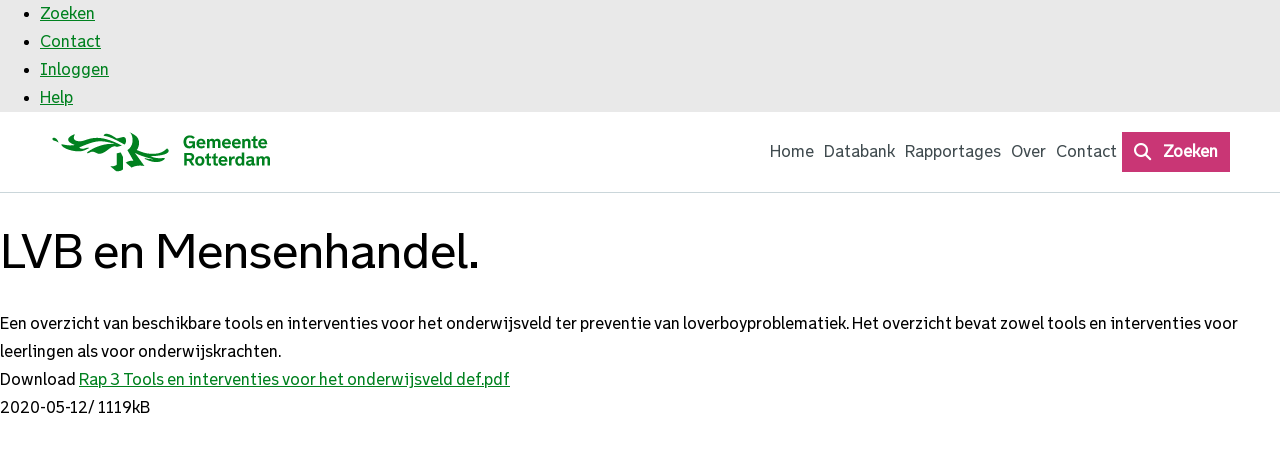

--- FILE ---
content_type: text/html; charset=utf-8
request_url: https://onderzoek010.nl/document/LVB-en-Mensenhandel/533
body_size: 7839
content:

<!doctype html>
<html id="ctl00_HtmlTag" lang="nl">
<head id="ctl00_Head1"><meta http-equiv="X-UA-Compatible" content="IE=edge" />
    <meta name="viewport" content="width=device-width, initial-scale=1.0, maximum-scale=5.0" /><link rel="shortcut icon" href="/style/custom/rotterdam/images/favicon.ico" type="image/x-icon" /><link rel="icon" href="/style/custom/rotterdam/images/favicon.ico" type="image/x-icon" /><title>
	Rapportages
 | LVB en Mensenhandel. | Onderzoek010
</title>
    
    <link type="text/css" href="/style/themes/smoothness/jquery-ui.min.css" rel="stylesheet" />

    <link rel="alternate" type="application/rss+xml" href="/feed.ashx" title="Recente updates" /><link href="https://fonts.googleapis.com/css?family=Roboto+Condensed:300" rel="stylesheet" type="text/css" /><link rel="stylesheet" href="https://cdn.abf.nl/abfsearch/release_7.0/autocomplete.min.css" />
  <script src="https://cdn.abf.nl/abfsearch/release_7.0/autocomplete.min.js"></script>
    

    <script src="https://cdnjs.cloudflare.com/ajax/libs/jquery/3.7.1/jquery.min.js" integrity="sha512-v2CJ7UaYy4JwqLDIrZUI/4hqeoQieOmAZNXBeQyjo21dadnwR+8ZaIJVT8EE2iyI61OV8e6M8PP2/4hpQINQ/g==" crossorigin="anonymous" referrerpolicy="no-referrer"></script>
    <script>window.jQuery || document.write('<script src="/script/jquery-3.7.1.min.js">\x3C/script>')</script>
    <script type="text/javascript" src="/script/ballroom.js"></script>

    
    <link rel="stylesheet" type="text/css" href="/style/base/base.css?9559492" />
    <link rel="stylesheet" type="text/css" href="/style/base/account.css?2403065" />

    
        <link rel="stylesheet" type="text/css" href="/style/default.css?6430222" />
        <script type="text/javascript" src="/script/default.js?2515785"></script>
    

    <link rel="stylesheet" type="text/css" href="/style/goodpractices.css?3337068" />

    <script type="text/javascript" src="/style/custom/rotterdam/custom.js?7552898"></script>
    
    
    <script type="text/javascript" src="/script/keepalive_ballroom.js"></script>

    

    <script type="text/javascript" src="/script/fontawesome.js"></script>

    <style>
        .btnRequestCancel_popup, .login-link_popup {
            display: none;
        }
    </style>
    <script type="text/javascript">

        var ui_login_dialog_lbl_title = "Inloggen",
            ui_login_dialog_btn_close = "Popup sluiten",
            ui_changepwd_dialog_lbl_title = "Wachtwoord wijzigen",

            br_userrole = "",
            br_orgid = "none",
            br_groupid = "";

        $(document).ready(function () {
            var path = document.location.pathname;
            $(".menu a").each(function () {
                var $this = $(this), $parent = $this.parent();
                if (path.indexOf($this.attr("href")) > -1) {
                    $parent.addClass("active");
                    $this.attr("aria-current", "page");

                    if ($parent.parent().hasClass("subMenu")) {
                        $parent.parent().parent().addClass("active");
                    }
                }

                if ($this.next("ul").length > 0) {
                    $parent.on("mouseenter", function () {
                        $(this).find("a").first().attr("aria-expanded", "true");
                    });

                    $parent.on("mouseleave", function () {
                        $(this).find("a").first().attr("aria-expanded", "false");
                    });
                }
            });

            $(".mnu_login a").click(function (e) {
                e.preventDefault();
                $("#container_login").dialog("open");
                $("#container_login input")[0].focus();
            });

            var logindlg = $("#container_login").dialog({
                width: 480,
                height: "auto",
                autoOpen: false,
                title: ui_login_dialog_lbl_title,
                closeText: ui_login_dialog_btn_close,
                position: {
                    my: "center",
                    at: "center",
                    of: window
                },
                modal: true,
                resizeable: false,
                draggable: false
            });
            logindlg.parent().appendTo($("form:first"));

            var pwddlg = $("#master_container_changepassword").dialog({
                width: 480,
                height: "auto",
                autoOpen: true,
                title: ui_changepwd_dialog_lbl_title,
                position: {
                    my: "center",
                    at: "center",
                    of: window
                },
                modal: true,
                resizeable: false,
                draggable: false
            });
            pwddlg.parent().appendTo($("form:first"));

            $("#help").click(function (e) {
                e.preventDefault();
                var handler = "/handlers/ballroom.ashx"
                helpfile = "~/document.aspx";
                helpfile = helpfile.replace("~/", "");
                $.getJSON(handler + "?function=gethelp&help=" + helpfile + "&rnd=" + Math.random(), function (returnData) {
                    $("#container_help").html(returnData);
                    $("#container_help").dialog("open");
                });
            });

            $("#container_help").dialog({
                width: 600,
                height: "auto",
                autoOpen: false,
                title: "Help",
                position: {
                    my: "center",
                    at: "center",
                    of: window
                },
                modal: true
            });

            if ($("#loginstatus").length > 0 || $(".requeststatus").length > 0) {
                $("#container_login").dialog("open");
            }

            if ($("#showlogin").val() == "true") {
                $(".mnu_login a").click();
            }

            $("#container_login").css("left", "0");
            $("#container_login").css("top", "0");

            $("#group_selectall").click(function (e) {
                e.preventDefault();
                $(".container_admin_group_items input").prop("checked", true);
            });

            $("#group_selectnone").click(function (e) {
                e.preventDefault();
                $(".container_admin_group_items input").prop("checked", false);
            });

            $(".btnLogin").click(function () {
                $("#loginwait").show();
            });

            $(".btnRequestPassword").click(function () {
                $("#btnRequestPasswordwait").show();
            });

            $("select#ballroom_languages").selectmenu({
                change: function (event, ui) {
                    var langid = ui.item.value
                    if (location.href.indexOf("?") != -1) {
                        location.href = location.href + "&lang=" + langid;
                    }
                    else {
                        location.href = location.href + "?lang=" + langid;
                    }
                }
            });

            $("#b_open-search, #b_close-search").click(function (e) {
                e.preventDefault();
                $(".b_search-container").fadeToggle();
            });

            if (true) {
                br_search_location = "search/";

                var options = {
                    searchCallback: null,
                    language: "nl-NL",
                    searchAppPath: br_search_location,
                    searchUrl: "",
                    currentApp: "ballroom"
                };

                var ac = new AbfSearch.AutoComplete("ssr-ac-container", options),
                    searchprompt = "Zoek op onderwerp en gebied";
                ac.setSearchPlaceholder(searchprompt);
            }

            $("#pull").on("click", showHideMenu);

            $('.menu > li:last-child a').keydown(function (e) {
                if ($("#pull").is(":visible")) {
                    if (e.shiftKey) {
                        return;
                    }
                    else if (e.code === "Tab") {
                        showHideMenu(e);
                    }
                }
            });


        });

        function showHideMenu(e) {
            e.stopPropagation();
            e.preventDefault();
            if ($("#pull").attr("aria-expanded") === "true") {
                hideMenu();
            } else {
                showMenu();
            }
        }

        function showMenu() {
            const link = $("#pull");
            link.attr("aria-expanded", "true");
            $("#container_menu .menu").addClass("b_menu-open");
            link.find(".sr-only").text('Verberg ');
            $(document).on("keydown", getEscapeEvent);
            setTimeout( function(){ $(document).one("click", hideMenu); }, 100);
        }

        function hideMenu() {
            const link = $("#pull");
            link.attr("aria-expanded", "false");
            $("#container_menu .menu").removeClass("b_menu-open");
            link.find(".sr-only").text('Toon ');

            $(document).off("keydown", getEscapeEvent);
        }

        function getEscapeEvent(e) {
            if (e.code === "Escape") {
                hideMenu();
            }
        }

        $.fn.extend({
            b_toggleText: function (a, b) {
                return this.text(this.text() == b ? a : b);
            }
        });

        jQuery.fn.center = function (parent) {
            if (parent) {
                parent = this.parent();
            } else {
                parent = window;
            }
            this.css({
                "position": "fixed",
                "top": ((($(parent).height() - this.outerHeight()) / 2) + $(parent).scrollTop() + "px"),
                "left": ((($(parent).width() - this.outerWidth()) / 2) + $(parent).scrollLeft() + "px")
            });
            return this;
        }
    </script>
    

    <link rel="stylesheet" type="text/css" href="/style/custom/rotterdam/custom.css?9586543" />
    
<script type="text/javascript">
/*<![CDATA[*/
(function() {
var sz = document.createElement('script'); sz.type = 'text/javascript'; sz.async = true;
sz.src = '//siteimproveanalytics.com/js/siteanalyze_6165054.js';
var s = document.getElementsByTagName('script')[0]; s.parentNode.insertBefore(sz, s);
})();
/*]]>*/
</script>



        
        <script type="text/javascript" class="scriptmatomo">
            var _paq = window._paq || [];
            _paq.push(['setCustomUrl', location.href.toLowerCase()]);
            _paq.push(['trackPageView']);
            _paq.push(['enableLinkTracking']);
            _paq.push(['setSecureCookie', true]);
            (function () {
                var u = "https://matomo.swing.eu/";
                var ABFURL = 'https://matomoabf.westeurope.cloudapp.azure.com//';

                if (u) {
                    _paq.push(['setTrackerUrl', u + 'matomo.php']);
                    _paq.push(['setSiteId', '131']);

                

                    if (ABFURL != null && ABFURL.length > 0) {
                     _paq.push(['addTracker', piwikUrl = ABFURL + 'matomo.php', '274']);
                    }
                } else if (ABFURL) {
                    u = ABFURL;
                    _paq.push(['setTrackerUrl', u + 'matomo.php']);
                    _paq.push(['setSiteId', '274']);
                }

                var d = document, g = d.createElement('script'), s = d.getElementsByTagName('script')[0];
                g.type = 'text/javascript'; g.async = true; g.defer = true; g.src = u + 'piwik.js'; s.parentNode.insertBefore(g, s);
            })();
        </script>

    <meta name="keywords" content="licht verstandelijke beperking,mensenhandel,prostitutie,skil,loverboys,preventie,onderwijs,interventies." /></head>
<body id="ballroom">
    <div id="container_help">
    </div>
    <div id="loading_container">
    </div>
    <div id="loading">
        Een ogenblik geduld a.u.b.
    </div>
    <div id="wrapper" class="wrapper_ballroom_document group_">
        <form name="aspnetForm" method="post" action="./533" id="aspnetForm">
<div>
<input type="hidden" name="__VIEWSTATE" id="__VIEWSTATE" value="Rz2ZUn5PE6q3YU4faDO8eQDsBuYRWOKF4u0G42bqah8pa/G5ng6NCd47Ay5N56x9NoNja6CezsiX7S+3X0+ouIp+SDUM2VBW0N343S7pD4Pf8DEopy43v9ygUBbpN9OGp2rRNgh4leWb45Wn/oyvd2EureJ4GLQjxWxBdPPd8qV6JhEUqGbiCLOZHaLQvkNZFqqfBCoCRQQB/cAJNqw2DH13Cb+OU2qNdg16L341TbVUs6/A1DgyFIIGt3wJx73WCFUvS1J2ZsRTqA72XsPpnQp5ur6qzLto4VwZJn/hUQsGYdQaDuAHS6z/Vr9qF+PxFQErEeeblOAC5QJM5xxk2esiqqAHznGKntjwQjN0/ySVzq6thPEUVERmukaz8H7nMZXozsEevpvUW7fgz+MG1TOD5hx3RUBR1iE3dZq0LJUetajCKygL7wu9wadLkJe4ESc0DDUjl/yUGVUXCmi6nTZHyGsdw+424nbECwk7wuzDiVOH8zWz/QKyDtrxfOcUJWl4tifQSes/FdetgnG4sCnNQK1jZw0i7HQiqM/e9m0ZZMQKSUVYjbHfBktvWYpnlLCewkcQx3RZGwbS2KS10/qr/9kBl01olCTsBQaHZdHFT88D784Lm7sNqi8+neyZuk+uKS7RoUKDZbizOLJ3qaejZt5GVNXe8Nf3t331GHmmtLW+ruIJfXhNFW/Sr5uA0ATergA5PftaVTuRaTdNDDM7f832IMrw+YdkWUThclk2x8k7HHhsiTIiz2zFUMibe5jPhqMMbfB74suJTAuBkjRjhxJra+pKKMY7wwVdhBaUMmLWDtUcVD8gC1NxEXqUbuxNyt1/RfWfBoQhjMFZZiy5v61TcpwNWaiHh0B5Z8wDkDXL2NwILM5zuG3ntg7lHr2+O+vofhyiftte7b6yxaA6/D+SK7qjGLkOZOPXpXZizVGBk+Gs3cmcI1xwYdPGPL3LXL2EDhr3rEYN1wfJRTuHisJv+yVtpQhidsfmQl+SN9odpMP0xOHcv/[base64]/+LiygTgIQiEKMX/Z21NpUgcwArUJx/1hsWdUc/Gqe8nOMH1Nupi7uMZQVdZdIj6HqjaAHIugaf79jD0MyXHvH4s9zNHTErWy2RoofMKtaPnsQKQU8/QXYKcUelr46J2NX5EyDqHpkrKih9ni4hfViayYGFuNKhdjHIojwsr/uHY7nkBnHNIiYT6FnCELC4rfZu1xZg+pfmitzCZEiCurfp0+6sPFN9v6YRUx5Z88FxbnzPL+We0o/YpAcLcx1/[base64]/U5Me69OJUyxN/UiXrOCM6MZeILIg8xBhtvG4VfhJBvZVktmqW8PnJU7w=" />
</div>

<div>

	<input type="hidden" name="__VIEWSTATEGENERATOR" id="__VIEWSTATEGENERATOR" value="860BD6B4" />
	<input type="hidden" name="__EVENTTARGET" id="__EVENTTARGET" value="" />
	<input type="hidden" name="__EVENTARGUMENT" id="__EVENTARGUMENT" value="" />
	<input type="hidden" name="__EVENTVALIDATION" id="__EVENTVALIDATION" value="SZYVrSwkXKN9/BSJBGG+XIZgCEPs2LjM+HcMbhR4EOpLBem0fUVLfRnoE72wT3lxwAdTn3KVEJ3EEDmNdrNcyExlAQKsGGFawb1BmBooojrT9CvftoQ4DytskzYghmz0hzWZwvxGHsPOyXlga76+tembOWe8sUo8+Be91mXH43T6aGxqFOyqcjKk/lENxxkdzlVNwg==" />
</div>
            <!-- hidden input for the recaptcha token -->
            <input id="recaptcha-token" type="text" name="tokenlabel" hidden="hidden" />

            <input aria-hidden="true" title="Dummy login search" tabindex="-1" type="search" name="test_login" id="dummy" class="dummy test_login" style="position: absolute; left: -999999px; top: -999999px;" />
            <input aria-hidden="true" title="Dummy login password" tabindex="-1" type="password" name="test_password" id="dummy2" class="dummy test_password" style="position: absolute; left: -999999px; top: -999999px;" autocomplete="off" />
            <input aria-hidden="true" title="Dummy login keywords" tabindex="-1" type="text" name="test_keywords" id="dummy3" class="dummy test_keywords" style="position: absolute; left: -999999px; top: -999999px;" />

            
            
                <div id="container_login">
                    <div id="login_leftside_main" class="login_leftside">
                        <div id="ctl00_pnl1" class="login-form login-section login_leftside_popup" onkeypress="javascript:return WebForm_FireDefaultButton(event, &#39;ctl00_btn_login&#39;)">
	
                            
                            <div class="container_loginfield">
                                <div class="login_title loginlabel">
                                    <label for="ctl00_txtLogin"><span id="ctl00_ui_login_dialog_lbl_username">Gebruikersnaam/E-mail</span></label>
                                </div>
                                <div class="login_field loginfield">
                                    <input name="ctl00$txtLogin" type="text" id="ctl00_txtLogin" class="b_inputfield login-field" autocomplete="username" />
                                </div>
                            </div>
                            <div class="container_loginfield">
                                <div class="login_title loginlabel">
                                    <label for="ctl00_txtPassword"><span id="ctl00_ui_login_dialog_lbl_password">Wachtwoord:</span></label>
                                </div>
                                <div class="login_field loginfield">
                                    <input name="ctl00$txtPassword" type="password" id="ctl00_txtPassword" class="b_inputfield login-field password" autocomplete="current-password" />
                                    <div class="cl_warning clh hidden" role="alert">Caps Lock is ingeschakeld</div>
                                </div>
                            </div>
                            

                            <div class="container_loginfield">
                                <input type="submit" name="ctl00$btn_login" value="Inloggen" id="ctl00_btn_login" class="b_btn btnLogin" />
                                
                                
                                <span id="loginwait" style="display: none">
                                    <img src="/style/images/wait.gif" alt="please wait" /></span>
                            </div>
                            
                        
</div><div id="ctl00_Panel1" class="login-section login_rightside_popup" onkeypress="javascript:return WebForm_FireDefaultButton(event, &#39;ctl00_btnRequestPassword&#39;)">
	
                            <div id="forgotpassword">
                                <span class="wachtwoord"><span id="ctl00_ui_login_dialog_lbl_forgotpwd">Wachtwoord vergeten?</span></span>
                                <div class="login_title loginlabel">
                                    <label for="ctl00_txtRequestPWD">
                                        <span class="small"><span id="ctl00_ui_login_dialog_lbl_forgotpwd2">Stuur een nieuw wachtwoord naar loginnaam:</span></span></label>
                                </div>
                                <div class="login_field loginfield">
                                    <input name="ctl00$txtRequestPWD" type="text" id="ctl00_txtRequestPWD" class="b_inputfield login-field" autocomplete="username" />
                                </div>
                                <div>
                                    
                                    <input type="submit" name="ctl00$btnRequestPassword" value="Wachtwoord opvragen" id="ctl00_btnRequestPassword" class="b_btn btnRequestPassword" />
                                    <span id="btnRequestPasswordwait" style="display: none">
                                        <img src="/style/images/wait.gif" alt="please wait" /></span>
                                </div>
                                
                            </div>
                        
</div>
                    </div>
                    <div id="login_rightside_main" class="login_rightside">
                        

                    </div>
                </div>
            
            
            

            <div id="container_menu_top" class="page_533 ballroom_document authenticated_False org_none userfields_none header--group_">
                <ul id="menu_top">
                    <!---->

                    

                    
                    <li id="ctl00_mnu_zoeken" class="mnu_zoeken">
                        <a id="ctl00_lnkzoeken" href="../../zoeken">Zoeken</a></li>
                    <li class="mnu_contact">
                        <a id="ctl00_lnkcontact" href="../../contact">Contact</a></li>
                    
                    <li id="ctl00_mnu_login" class="mnu_login"><a href="/login.aspx"><span id="ctl00_lnklogin">Inloggen</span></a></li>
                    
                    <li class="mnu_help" id="mnu_help"><a id="help" href="#help">Help</a></li>
                </ul>
            </div>
            <div id="container" class="page_533 ballroom_document authenticated_False org_none userfields_none header--group_">
                <div id="innercontainer" role="main">
                    <header>
                        <div class="b_header-wrapper">
                            <div id="header_top">
                                <div id="innerheader_top"></div>
                            </div>
                            <div id="header">
                                <div id="innerheader">
                                    <div id="apptitle">
                                        <a id="ctl00_lnkhome" class="lnkhome" href="../../home">Home</a>
                                    </div>
                                    <div class="logo-holder"><a href="/" title="Ga naar de homepagina"><img src="/style/custom/rotterdam/images/logo.svg?v1" alt="Ga naar de homepagina Onderzoek010 – Logo gemeente Rotterdam"></a></div>

                                </div>
                            </div>
                            <div class="b_menu-search-container">
                                <div class="b_menu-search-wrapper">
                                    <div id="container_menu">
                                        <a href='javascript:void(0)' id='pull' aria-expanded='false'>
                                            <span class="sr-only">Toon </span>
                                            <span class='menu-button'>menu</span>
                                        </a>
                                        <ul id="ctl00_menu" class="menu"><li id="p1" ><a href="/home"  >Home</a></li><li id="p2" ><a href="/jive"  >Databank</a></li><li id="p5" ><a href="/documents"  >Rapportages
</a></li><li id="p4" ><a href="/faq"  >Over
</a></li><li id="p12" ><a href="/contact.aspx"  >Contact</a></li><li id="p110" ><a href="/search"  >Zoeken</a></li></ul>
                                        <button role="button" class="b_search-btn" id="b_open-search">
                                            <i class="far fa-search"></i>
                                            <span class="sr-only">Start met zoeken</span>
                                        </button>
                                    </div>
                                    <div class="b_search-container">
                                        <div class="b_search-wrapper">
                                            <div id="ssr-ac-container" class="ssr-ac-container"></div>
                                            <button role="button" class="b_search-btn" id="b_close-search">
                                                <i class="far fa-times"></i>
                                                <span class="sr-only">Sluit de zoekbalk</span>
                                            </button>
                                        </div>
                                    </div>
                                </div>
                            </div>
                            
                        </div>
                    </header>
                    

                    <div id="qs-container">

                        <div id="ctl00_myBreadcrum_breadcrum" class="breadcrum_container"><ul><li class='first'><a href='/'>Home</a></li><li><a href='/documents/'>Rapportages
</a></li><li><a href='/documents/LVB-en-Mensenhandel/'  onclick='return false;'>LVB en Mensenhandel</a></li></ul></div>

                        
    <div id="content">
        <h1 id="ctl00_QsPH_h1">LVB en Mensenhandel.</h1>
        <div id="ctl00_QsPH_container_document">
            <div id="container_document">
                <div id="ctl00_QsPH_image" class="item__image"></div>
                <div id="ctl00_QsPH_description">Een overzicht van beschikbare tools en interventies voor het onderwijsveld ter preventie van loverboyproblematiek. Het overzicht bevat zowel tools en interventies voor leerlingen als voor onderwijskrachten.</div>

                <div class="container_meta">
                    <div id="lnkdownload">
                        Download
                        <a id="ctl00_QsPH_lnkDownload" href="../../handlers/ballroom.ashx?function=download&amp;id=535"> Rap 3 Tools en interventies voor het onderwijsveld def.pdf</a>
                    </div>
                    <span id="ctl00_QsPH_date" class="meta">2020-05-12</span>/
                    <span id="ctl00_QsPH_size" class="meta">1119kB</span>
                </div>
            </div>
        </div>
    </div>


                    </div>
                </div>
            </div>
            <div id="footer">
                <div id="innerfooter">
                    <div class="footer__wrapper"><ul class="footer__list"><li class="footer__list-item"><a href="/content/disclaimer" title="Bekijk de disclaimer van Onderzoek010">Disclaimer</a></li><li class="footer__list-item"><a href="/content/toegankelijkheid" title="Bekijk de toegankelijkheidsverklaring van Onderzoek010">Toegankelijkheidsverklaring</a></li><li class="footer__list-item"><a href="/content/privacy" target="_blank" title="Bekijk de privacyverklaring van Onderzoek010">Privacyverklaring</a></li></ul><div class="footer__logo--wrapper"><a href="/home" title="Ga naar de homepagina"><img class="footer__logo" src="/style/custom/rotterdam/images/logo-base-white.svg" alt="Ga naar de homepagina Onderzoek010 – Logo gemeente Rotterdam"></a></div></div>

                </div>
            </div>

        
<script type="text/javascript">
//<![CDATA[
var theForm = document.forms['aspnetForm'];
if (!theForm) {
    theForm = document.aspnetForm;
}
function __doPostBack(eventTarget, eventArgument) {
    if (!theForm.onsubmit || (theForm.onsubmit() != false)) {
        theForm.__EVENTTARGET.value = eventTarget;
        theForm.__EVENTARGUMENT.value = eventArgument;
        theForm.submit();
    }
}
//]]>
</script>


<script src="/WebResource.axd?d=pynGkmcFUV13He1Qd6_TZHYIyRoZJ_lBDfLUI0FV7KoxCMDusnK7Dm6eZuEUOC-MKZ4FZw2&amp;t=638901608248157332" type="text/javascript"></script>
</form>
    </div>
    
    <script type="text/javascript" src="/script/jquery-ui.min.js?623562"></script>
</body>
</html>


--- FILE ---
content_type: text/css
request_url: https://cdn.abf.nl/abfsearch/release_7.0/autocomplete.min.css
body_size: 612
content:
.ac-s-container{border:none;height:50px;position:relative;width:100%}.ac-s-container>.ac-s-input-container{height:100%;overflow:hidden;position:relative}.ac-s-container>.ac-s-input-container label{margin-left:42px;margin-top:16px;opacity:.7;pointer-events:none;position:absolute;-webkit-transition:all .5s ease;-moz-transition:all .5s ease;-o-transition:all .5s ease;transition:all .5s ease}.ac-s-container>.ac-s-input-container label.active{font-size:13px;font-weight:700;line-height:21px;margin-top:-3px;opacity:1}.ac-s-container>.ac-s-input-container>input{background-color:#e9e9e9;border:none;box-sizing:border-box;color:#666;height:100%;padding-left:42px;padding-right:50px;width:100%}.ac-s-container>.ac-s-input-container>input::placeholder{opacity:1}.ac-s-container>.ac-s-input-container>input:focus-visible{outline:none}.ac-s-container>.ac-s-input-container{outline:2px solid #888}.ac-s-container>.ac-s-input-container.focus{outline:2px solid #00008b}.ac-s-container>.ac-s-input-container>i{font-weight:600;left:15px;position:absolute;top:17px}.ac-s-container>.ac-s-input-container>button{cursor:pointer}.ac-s-container>.ac-s-input-container>input[type=search]::-ms-clear,.ac-s-container>.ac-s-input-container>input[type=search]::-ms-reveal{display:none;height:0;width:0}.ac-s-container>.ac-s-input-container>input[type=search]::-webkit-search-cancel-button,.ac-s-container>.ac-s-input-container>input[type=search]::-webkit-search-decoration,.ac-s-container>.ac-s-input-container>input[type=search]::-webkit-search-results-button,.ac-s-container>.ac-s-input-container>input[type=search]::-webkit-search-results-decoration{display:none}.ac-s-result ul{background-color:#fff;border-top-left-radius:0;border-top-right-radius:0;list-style-type:none;margin:0;padding:15px 10px;position:relative;z-index:2}.ac-s-input-container.focus+.ac-s-result ul{border-bottom:2px solid #00008b;border-left:2px solid #00008b;border-right:2px solid #00008b;margin-bottom:-2px;margin-left:-2px;margin-right:-2px}.ac-s-result ul li{background-color:#f0f0f0;box-sizing:initial;font-size:14px;height:30px;line-height:30px;margin:10px 0;padding:5px}.ac-s-result ul li a{color:initial;display:flex;height:100%;justify-content:space-between;text-decoration:none;width:100%}.ac-s-result ul li a:focus{outline:1px solid #000}.ac-s-result ul li i{margin-left:5px;margin-right:10px}.ac-s-result ul li i,.ac-s-result ul li span{pointer-events:none}.ac-s-result ul li span.result{font-weight:700}.ac-s-result ul li span.result .match{font-weight:400}.ac-s-result ul li.direct-link span.direct-link{color:#00e;margin-left:5px;margin-right:5px;max-width:50%;min-width:20%;text-align:right}.ac-s-container>.ac-s-input-container>button{border:none;height:100%;position:absolute;right:0;top:0}.ac-s-container>.ac-s-input-container>button>span{font-weight:600;padding:10px;text-transform:uppercase}.u-hidden{display:none}.br{border-radius:8px}.br-large{border-radius:25px}.no-br-btm{border-bottom-left-radius:0;border-bottom-right-radius:0}.bs{box-shadow:2px 2px 6px 4px rgba(0,0,0,.1)}.uc{text-transform:uppercase}.of-ell{overflow:hidden;text-overflow:ellipsis;white-space:nowrap}.btn-color{background-color:#00008b;color:#fff}

--- FILE ---
content_type: text/css
request_url: https://onderzoek010.nl/style/default.css?6430222
body_size: 1893
content:
@import url('https://fonts.googleapis.com/css?family=Open+Sans:400,700');

/*Ballroom login*/
#container_login_control, .ui-widget.ui-widget-content {
    top: 50%;
    left: 50%;
    width: 500px;
    padding: 50px 0;
    background: #FFF;
    box-shadow: 3px 3px 10px -6px #2c2c2c;
    font-family: "Open Sans", Arial, sans-serif;
    color: #2c2c2c;
    overflow: hidden;
    box-sizing: border-box;
}

.ui-widget.ui-widget-content {
    width: 500px !important;
}

.overflowVis {
    overflow: visible !important;
}

#container_login_home, .ui-widget.ui-widget-content #login_leftside {
    width: 1000px;
}

#container_login_control .login-section, .login_rightside_popup, .login_leftside_popup {
    float: left;
    position: relative;
    width: 50%;
    padding: 0 50px;
    -webkit-transition: all 1s ease;
    -moz-transition: all 1s ease;
    -o-transition: all 1s ease;
    transition: all 1s ease;
    box-sizing: border-box;
}

.login_rightside_popup, .login_leftside_popup {
    padding: 0 50px;
}

#ctl00_QsPH_ctrlLogin_Panel2, #ctl00_Panel1 {
    z-index: 1
}

.ui-widget.ui-widget-content .slideOut {
    opacity: 0;
    margin-left: -250px;
}

.ui-widget.ui-widget-content .slideIn {
    opacity: 1 !important;
    margin-left: -250px;
}

#container_login_home .slideOut {
    display: none;
}

#container_login_home .slideIn {
    display: block;
}


.ui-dialog .ui-dialog-titlebar {
    padding: 0 50px;
    border: none;
    background: none;
}

    .ui-dialog .ui-dialog-titlebar .ui-button {
        border: none;
        top: -20px;
        right: 20px;
        background: url(images/close.svg);
        background-repeat: no-repeat;
        background-position: center center;
        background-size: 100% auto;
    }

        .ui-dialog .ui-dialog-titlebar .ui-button span {
            display: none;
        }

.ui-dialog-title {
    float: none !important;
    -webkit-transition: all 1s ease;
    -moz-transition: all 1s ease;
    -o-transition: all 1s ease;
    transition: all 1s ease;
}

#container_login_control h2, #container_login_control .ui-dialog-title, .ui-dialog-title, #forgotpassword .wachtwoord span {
    margin-bottom: 11px !important;
    font-size: 34px;
    font-weight: bold;
    line-height: 27px;
}

#forgotpassword .wachtwoord {
    display: inline-block;
    margin-bottom: 23px;
}

#container_login_control .login-form, .login_leftside_popup {
    margin-top: 30px;
}

#container_login {
    padding: 0;
    overflow: hidden;
}

.container_loginfield, #forgotpassword .login_field {
    position: relative;
    width: 100%;
    padding: 0;
    margin-bottom: 20px;
}

    .container_loginfield:first-child {
        margin-bottom: 30px;
    }

    .container_loginfield:last-child {
        margin-bottom: 0;
    }

#container_login_control .login-field, .ui-widget.ui-widget-content .login_field input {
    position: relative;
    width: 100%;
    height: 28px;
    padding: 0 0 4px 0;
    border: none;
    border-bottom: 1px solid #2c2c2c;
    line-height: inherit;
    background: transparent;
    color: #2c2c2c;
    text-indent: 0;
    font-size: 15px;
    font-family: "Open Sans", Arial;
    box-shadow: none;
    z-index: 10;
}

.ui-widget input {
    font-family: "Open Sans", Arial, sans-serif;
}

#loginwait, #btnRequestPasswordwait {
    float: right;
    height: 25px;
    margin-top: 8px;
}

#container_login_control input:focus {
    outline-width: 0;
}

#container_login_control .loginlabel label, .loginlabel2, .container_loginfield label, #forgotpassword label .small span {
    position: absolute;
    top: 1px;
    left: 0;
    font-size: 16px;
    color: #a5a5a5;
    -webkit-transition: all 0.5s ease;
    -moz-transition: all 0.5s ease;
    -o-transition: all 0.5s ease;
    transition: all 0.5s ease;
}

#forgotpassword label .small {
    position: relative;
    display: block;
    width: 100%;
}

#container_login_control .placeholder_active label, #container_login_control .loginlabel2.placeholder_active, .ui-widget.ui-widget-content .placeholder_active label, #forgotpassword .placeholder_active .small span {
    top: -15px;
    font-size: 11px;
    color: #4892d0;
    font-weight: 600;
}

.show-password {
    position: absolute;
    top: -2px;
    right: 0;
    display: none;
    z-index: 11;
}

.show-password-link {
    text-decoration: none;
}

    .show-password-link svg {
        fill: #a5a5a5;
    }

.showPass svg {
    fill: #4892d0;
}

.error {
    font-size: 13px;
    color: #cf2d2d;
    -webkit-transition: all 0.5s;
    -moz-transition: all 0.5s;
    -o-transition: all 0.5s;
    transition: all 0.5s;
}

#container_login_control .login-link, .ui-widget.ui-widget-content .login-link_popup {
    display: inline-block;
    margin-top: 10px;
    font-size: 13px;
    color: #4892d0;
}

    #container_login_control .login-link:hover, .ui-widget.ui-widget-content .login-link_popup:hover {
        text-decoration: none;
    }

#container_login_control .loginfield, #container_login_control .login_field {
    display: inline-block;
    width: 100%;
}

.container_loginfield .btnLogin2, .container_loginfield .btnLogin, .btnRequestPassword, #forgotpassword .btnRequestPassword, #forgotpassword .btnRequestCancel_popup {
    float: right;
    padding: 10px 25px;
    border: none;
    background: #4892d0;
    font-family: "Open Sans", Arial, sans-serif;
    font-size: 16px;
    color: #FFF;
    cursor: pointer;
    -webkit-transition: all 0.5s;
    -moz-transition: all 0.5s;
    -o-transition: all 0.5s;
    transition: all 0.5s;
}

p#ctl00_QsPH_ctrlLogin_ui_changepwd_dialog_lbl_content {
    padding-bottom: 1.5em;
}

.ui-dialog .login-section {
    width: 100%;
}

.ui-dialog .login_leftside_popup, .ui-dialog #login_leftside_main .login_rightside_popup {
    width: 100%;
    margin-top: 3rem;
    opacity: 1;
}

.ui-dialog #forgotpassword .requeststatus {
    width: 100%;
    margin-top: 10px;
    font-size: 0.8rem;
}

    .ui-dialog #forgotpassword .requeststatus.ok, .ui-dialog #forgotpassword .requeststatus.error {
        display: inline-block;
    }

.btnLogin:after, .btnLogin:after {
    content: "";
    clear: both;
}

.btnLogin:hover, .btnLogin2:hover {
    background: #4985b7;
}

.btnAzure {
    width: 100%;
    margin-top: 20px;
}

.ui-dialog .btnAzure {
    width: auto;
    margin: 0 20px 0 0;
}

#container_login_control .container_loginfield .btnRequestCancel, #forgotpassword .btnRequestCancel_popup {
    float: left;
    background: #a5a5a5;
    text-decoration: none;
}

    #container_login_control .container_loginfield .btnRequestCancel:hover {
        background: #9a9a9a;
    }

.loginfield .btnRequestCancel {
    display: inline-block;
}

#back {
    padding-top: 11px;
    padding-bottom: 11px;
    margin-top: 90px;
    text-decoration: none;
}

#username-request {
    font-weight: 600;
}

/*Reset*/
.container_logout {
    display: none;
}

.container_passwordrules {
    top: -15px !important;
    background: #f1f1f1 !important;
    filter: initial !important;
}

    .container_passwordrules:before {
        border-color: #f1f1f1 transparent !important;
        border-color: transparent #f1f1f1 !important;
        filter: initial !important;
    }

.txtNewPWD1.rule_error, .match_error {
    border: none;
    border-bottom: 1px solid #cf2d2d;
    background: transparent;
}


--- FILE ---
content_type: text/css
request_url: https://onderzoek010.nl/style/goodpractices.css?3337068
body_size: 125
content:
#nav_module ul.categories ul {
    margin-left: 20px;
}

#nav_module {
    width: 300px;
}

#practice, #comments {
    margin-bottom: 20px;
}

.commentsmeta, #addcommenttitle {
    font-weight: bold;
    text-indent: 10px;
}

.commentsmeta, #addcommenttitle {
    line-height: 20px;
}

#ballroom .fieldvalue p, #ballroom .commentstext p {
    margin-left: 10px;
    margin-right: 10px;
    text-indent: 0;
    margin-top: 5px;
    line-height: 20px;
}

#new_practice, #practice textarea, #practicecomments {
    width: 590px;
    display: block;
    margin: 0;
}

#container_commentbutton {
    text-align: right;
    margin-bottom: 20px;
}

#container_addnew, .container_addnew {
    margin-top: 40px;
}

#new_practice textarea {
    width: 100%;
    height: 100px;
}

#txt_practicenaam {
    width: 100%;
}

#new_practice .container_field {
    margin-bottom: 20px;
}

.ck-editor__editable_inline {
    min-height: 250px;
}

--- FILE ---
content_type: text/css
request_url: https://onderzoek010.nl/style/custom/rotterdam/tiles.css
body_size: 1458
content:
/* homepage tileset */
/* zet titel van homepage tileset uit */
.homesection-content#theme h2.tileset--content.tileset--content--name {
    display: none;
}

.tileset--content.tileset--content--items {
    max-width: 1184px;
    width: 100%;
    margin: 0 auto;

    /* @media screen and (max-width: 767px) {
        display: flex;
        flex-direction: column;
        justify-content: center;
        align-items: center;
    } */

    /* @media screen and (min-width: 1024px) and (max-width: 1440px) {
        max-width: 880px;
    } */
}

.homesection.themes {
    .tileset--content.tileset--content--items {
        display: grid;
        grid-template-columns: repeat(1, 1fr);
        gap: 16px;

        /* @media screen and (min-width: 600px) and (max-width: 1023px) {
            grid-template-columns: repeat(2, 1fr);
        } */
        #tile_12 {
            grid-row: 1 / 3;
        }

        @media screen and (min-width: 1024px) {
            grid-template-columns: repeat(4, 284px);
            grid-template-rows: repeat(3, 120px);
            gap: 16px;
            
        } 
    }
}

@media (max-width: 1210px) {
    .tileset--content.tileset--content--items {
        grid-template-columns: repeat(3, 284px) !important;
        grid-template-rows: repeat(4, 120px) !important;
    }
}

@media (max-width: 910px) {
    .tileset--content.tileset--content--items {
        grid-template-columns: repeat(2, 44vw) !important;
        grid-template-rows: repeat(5, 120px) !important;
    }
}

@media (max-width: 610px) {
    .tileset--content.tileset--content--items {
        grid-template-columns: repeat(1, 95vw) !important;
        grid-template-rows: repeat(10, 120px) !important;
    }

    #tile_12 {
        grid-row: 1 / 1 !important;
    }
}

.block-2 .tile img {
 display: none;
}

.tile.tile-style--default,
.tile.tile-style--default-big {
    background-color: #00811F;
     display: flex;    
    padding: 12px 24px;
    flex-direction: column;
    justify-content: center;
    align-items: flex-start;
    border-bottom: 4px solid #CAD6DA;
    transition: all .2s ease-in-out;
}

.tile.tile-style--default:hover,
.tile.tile-style--default-big:hover {
    border-bottom: 4px solid #00811F;
    transition: all .2s ease-in-out;
}

.tile.tile-style--default img,
.tile.tile-style--default-big img {
    width: 50px;
    height: 50px;
}

.tile.tile-style--default span,
.tile.tile-style--default-big span {
    margin: unset;
    color: #FFFFFF;
    font-weight: 400;
}

.tile.tile-style--default a,
.tile.tile-style--default-big a {
    display: flex;
    gap: 16px;
    text-decoration: none;
    align-items: center;

    @media screen and (max-width: 480px) {
        justify-content: center;
    }
}

.tile.tile-style--default a .theme-title,
.tile.tile-style--default-big a .theme-title {
    max-width: 150px;
    display: flex;
    align-items: center;
     
    span {
        line-height: 20px;
        font-size: 18px;
        hyphens: none;
        font-family: "Bolder bold", sans-serif;
    }
}

#theme .tileset--content.tileset--content--items #tile_9,
#theme .tileset--content.tileset--content--items #tile_6,
#theme .tileset--content.tileset--content--items #tile_1 {
    @media screen and (min-width: 1441px) {
        margin-right: unset;
    }
}

#theme .tile {
    position: relative;
}

#theme .tile a::after {
    position: absolute;
    content: '';
    top: 0;
    left: 0;
    right: 0;
    bottom: 0;
    z-index: 50;
    color: transparent;
}

/* monitoring tiles op homepage */
#ctl00_QsPH_monitoring_tileset h2 {
    max-width: 1160px;
    margin: 0 auto;

    @media screen and (max-width: 1200px) {
        padding-left: 25px;
    }
}

#monitoring .tileset--content.tileset--content--items {
    display: flex;
    flex-wrap: wrap;
    max-width: 1200px;
    margin: 0 auto;
    row-gap: 20px;
    column-gap: 30px;
    padding-top: 24px;
    padding-bottom: 25px;

    @media screen and (min-width: 768px) and (max-width: 1024px) {
        justify-content: space-between;
    }
}

#monitoring .b_cat-intro {
    display: none;
}

#monitoring .tile {
    max-width: calc(50% - 55px);
    background-color: #FFFFFF;
    transition: all .2s ease-in-out;
    
    @media screen and (max-width: 480px) {
        max-width: calc(100% - 20px);
        min-width: unset;
    }
    
    @media screen and (max-width: 768px) {
        max-width: calc(100% - 20px);
        min-width: unset;
    }
    
    @media screen and (min-width: 768px) and (max-width: 1024px) {
        max-width: calc(50% - 60px);
        min-width: unset;
    }
    
    &:hover {
        background-color: #EFF4F6;
        transition: all .2s ease-in-out;
    }
    
    a {
        text-decoration: none;
        display: flex;
        flex-direction: column;
        gap: 10px;
        padding: 20px;
    }

    h4 {
        margin: unset;
        text-decoration: underline;
        align-items: flex-start;
        color: #00811F;
        font-family: "Bolder regular";
    }
    
    .monitoring-content {
        color: #404B4F;

        p {
            color: #404B4F;
            margin: unset;
            line-height: 28px;
        }
    }
    
    .monitoring-title {
        display: flex;
        align-items: center;
        gap: 10px;
    }
}



.tile-style--external-monitoring .monitoring-title::after{
    content: '\f08e';
    font-family: "Font Awesome 6 Pro";
    height: 15px;
    width: 15px;
    display: inline-block;
    font-style: normal;
    font-variant: normal;
    display: flex;
    justify-content: flex-start;
    align-items: center;
    text-rendering: auto;
    -webkit-font-smoothing: antialiased;
    font-size: 16px;
    color: #00811F;
}

--- FILE ---
content_type: image/svg+xml
request_url: https://onderzoek010.nl/style/custom/rotterdam/images/logo-base-white.svg
body_size: 14145
content:
<svg width="242" height="48" viewBox="0 0 242 48" fill="none" xmlns="http://www.w3.org/2000/svg">
<g id="logo-base-white">
<path id="Vector" fill-rule="evenodd" clip-rule="evenodd" d="M127.504 20.1C124.706 23.025 120.244 25.725 114.194 25.875C107.01 26.1 103.228 25.65 94.3803 21.825C96.1197 19.425 96.8003 17.025 96.876 14.325C97.0272 10.65 95.3635 7.5 92.036 5.475C88.4816 3.3 86.2885 2.25 86.2885 2.25C88.0278 3.225 89.1622 5.7 89.616 8.925C90.221 13.275 89.0866 18.6 84.0197 21.9L90.6747 33.525C85.6835 33 82.2803 35.625 82.2803 35.625L88.7085 41.025C88.7085 41.025 94.1535 37.575 102.775 39.3L92.3385 24.975C100.203 29.25 112.53 31.875 112.53 31.875C112.53 31.875 107.993 31.95 104.287 30.9C103.153 30.6 102.17 30.9 103.682 31.725C104.06 31.95 108.749 34.275 113.211 34.8C121.227 35.625 124.252 32.55 124.933 31.5C125.669 30.3532 124.724 30.4382 122.683 30.6219C121.788 30.7025 120.68 30.8021 119.412 30.825C115.253 30.825 111.093 29.55 109.278 28.575C116.236 28.5 129.017 27.225 129.47 23.1C129.546 22.05 128.79 20.625 127.504 20.1ZM25.8641 5.475C23.5197 10.5 26.696 12.3 31.9897 12.3C33.9705 12.3 35.9513 11.6394 38.2505 10.8725C45.3437 8.5068 55.4673 5.13043 77.9697 17.025C75.4741 17.7 72.2978 18.45 72.2978 18.45C69.8778 16.875 67.231 18.3 65.1135 19.725C64.6523 20.021 64.0598 20.4761 63.3665 21.0087C60.1939 23.4457 54.9106 27.5042 50.4422 25.35C49.3078 24.75 47.0391 23.55 45.2241 23.7C44.2079 23.753 43.4566 24.1061 42.4617 24.5736C42.0498 24.7672 41.5962 24.9804 41.0647 25.2C39.2497 26.025 39.1741 24.675 41.216 23.25C46.7366 19.5 58.8366 13.65 70.7853 15.45C54.7528 10.5 49.6103 11.325 32.9728 18.225C32.3678 18.525 31.6872 18.75 31.0066 18.975C31.7628 20.1 34.1828 21 37.586 20.025C37.6842 19.9925 37.7993 19.9521 37.9279 19.907L37.9288 19.9067C38.9888 19.5347 40.9691 18.8396 42.0478 19.575C42.0478 19.575 37.1322 22.725 32.8972 23.175C25.2591 24 15.2766 20.85 12.2516 17.55C11.1928 16.35 11.1928 15.3 12.4028 15.6L12.4483 15.6101C13.2699 15.7915 17.837 16.8 21.0241 16.8C23.2172 16.8 24.881 16.65 26.2422 16.35C11.8735 11.025 22.3853 5.7 25.7128 4.725C26.4691 4.5 26.091 5.25 25.8641 5.475ZM158.359 12.15H151.704V14.475H155.637V14.775C155.637 15.45 155.485 15.975 155.183 16.425C154.88 16.875 154.502 17.175 154.048 17.4C153.595 17.625 153.065 17.7 152.612 17.7C151.402 17.7 150.418 17.25 149.738 16.425C149.057 15.6 148.679 14.4 148.679 12.9C148.679 11.925 148.906 11.025 149.208 10.35C149.511 9.675 150.04 9.15 150.645 8.775C151.25 8.4 151.931 8.25 152.687 8.25C153.368 8.25 153.973 8.325 154.578 8.625C155.183 8.925 155.788 9.3 156.393 9.825L158.132 8.025C157.376 7.275 156.544 6.75 155.637 6.375C154.729 6 153.67 5.85 152.536 5.85C151.175 5.85 150.04 6.15 148.982 6.75C147.923 7.35 147.091 8.25 146.562 9.3C146.032 10.425 145.73 11.625 145.73 12.975C145.73 14.325 146.032 15.6 146.486 16.65C146.94 17.775 147.696 18.6 148.603 19.2C149.587 19.8 150.721 20.1 152.007 20.1C152.763 20.1 153.519 19.95 154.2 19.65C154.88 19.35 155.485 18.9 155.939 18.225V19.8H158.359V12.15ZM162.67 15.675H169.854V14.475C169.854 13.5 169.627 12.6 169.249 11.85C168.871 11.1 168.342 10.5 167.585 10.125C166.829 9.75 165.997 9.525 165.014 9.525C164.031 9.525 163.123 9.75 162.367 10.2C161.611 10.65 161.006 11.25 160.628 12.075C160.25 12.9 160.023 13.8 160.023 14.85C160.023 15.825 160.25 16.725 160.703 17.55C161.157 18.375 161.762 18.975 162.518 19.425C163.275 19.875 164.182 20.1 165.241 20.1C166.829 20.1 168.266 19.575 169.4 18.525L168.115 16.8C167.661 17.175 167.207 17.475 166.753 17.625C166.3 17.775 165.846 17.85 165.317 17.85C164.636 17.85 164.031 17.625 163.577 17.25C163.123 16.875 162.821 16.35 162.67 15.675ZM162.745 13.725C162.897 13.05 163.199 12.525 163.577 12.15C163.955 11.775 164.485 11.55 165.014 11.55C165.619 11.55 166.148 11.775 166.527 12.15C166.905 12.525 167.132 13.05 167.207 13.725H162.745ZM185.508 10.425C186.113 11.025 186.416 11.85 186.416 12.825V19.725H183.693V13.65C183.693 13.125 183.542 12.675 183.24 12.375C182.937 12.075 182.559 11.85 182.03 11.85C181.5 11.85 181.122 12 180.82 12.375C180.517 12.75 180.366 13.2 180.366 13.725V19.725H177.643V13.65C177.643 13.125 177.492 12.675 177.265 12.375C176.963 12.075 176.585 11.85 176.055 11.85C175.526 11.85 175.072 12.075 174.77 12.45C174.467 12.825 174.316 13.35 174.316 13.95V19.8H171.593V9.825H174.089V11.25C174.392 10.725 174.77 10.275 175.299 9.975C175.828 9.675 176.433 9.525 177.114 9.525C177.795 9.525 178.4 9.675 178.853 9.975C179.383 10.275 179.761 10.65 179.988 11.175C180.29 10.65 180.744 10.275 181.273 9.975C181.803 9.675 182.408 9.525 183.013 9.525C184.072 9.525 184.903 9.825 185.508 10.425ZM190.727 15.675H197.911V14.475C197.911 13.5 197.684 12.6 197.306 11.85C196.928 11.1 196.398 10.5 195.642 10.125C194.886 9.75 194.054 9.525 193.071 9.525C192.088 9.525 191.18 9.75 190.424 10.2C189.668 10.65 189.063 11.25 188.685 12.075C188.307 12.9 188.08 13.8 188.08 14.85C188.08 15.825 188.307 16.725 188.76 17.55C189.214 18.375 189.819 18.975 190.575 19.425C191.332 19.875 192.239 20.1 193.298 20.1C194.886 20.1 196.323 19.575 197.457 18.525L196.172 16.8C195.718 17.175 195.264 17.475 194.81 17.625C194.357 17.775 193.903 17.85 193.373 17.85C192.693 17.85 192.088 17.625 191.634 17.25C191.18 16.875 190.878 16.35 190.727 15.675ZM190.727 13.725C190.878 13.05 191.18 12.525 191.558 12.15C191.937 11.775 192.466 11.55 192.995 11.55C193.6 11.55 194.13 11.775 194.508 12.15C194.886 12.525 195.113 13.05 195.188 13.725H190.727ZM208.801 15.675H201.617C201.768 16.35 202.07 16.875 202.524 17.25C202.978 17.625 203.583 17.85 204.263 17.85C204.793 17.85 205.247 17.775 205.7 17.625C206.154 17.475 206.608 17.175 207.062 16.8L208.347 18.525C207.213 19.575 205.776 20.1 204.188 20.1C203.129 20.1 202.222 19.875 201.465 19.425C200.709 18.975 200.104 18.375 199.65 17.55C199.197 16.725 198.97 15.825 198.97 14.85C198.97 13.8 199.197 12.9 199.575 12.075C199.953 11.25 200.558 10.65 201.314 10.2C202.07 9.75 202.978 9.525 203.961 9.525C204.944 9.525 205.776 9.75 206.532 10.125C207.288 10.5 207.818 11.1 208.196 11.85C208.574 12.6 208.801 13.5 208.801 14.475V15.675ZM202.448 12.15C202.07 12.525 201.768 13.05 201.617 13.725H206.078C206.003 13.05 205.776 12.525 205.398 12.15C205.02 11.775 204.49 11.55 203.885 11.55C203.356 11.55 202.902 11.775 202.448 12.15ZM219.464 13.05C219.464 12 219.162 11.175 218.557 10.5C217.952 9.825 217.12 9.525 215.985 9.45C215.305 9.45 214.624 9.675 214.095 9.975C213.565 10.275 213.112 10.725 212.885 11.25V9.825H210.389V19.875H213.112V14.175C213.112 13.425 213.263 12.9 213.641 12.525C214.019 12.15 214.473 11.925 215.002 11.925C215.532 11.925 215.985 12.075 216.288 12.375C216.59 12.675 216.742 13.125 216.742 13.8V19.8H219.464V13.05ZM222.338 12H220.598V9.9H222.338V7.575L225.06 6.07501V9.825H227.102V12H225.06V16.8C225.06 17.1 225.136 17.4 225.363 17.55C225.514 17.7 225.892 17.775 226.346 17.775C226.724 17.775 227.027 17.775 227.329 17.7V19.8C226.8 19.95 226.195 20.025 225.438 20.025C224.304 20.025 223.548 19.8 223.094 19.35C222.64 18.9 222.413 18.225 222.413 17.325V12H222.338ZM230.581 15.675H237.765V14.475C237.765 13.5 237.538 12.6 237.16 11.85C236.782 11.1 236.253 10.5 235.497 10.125C234.74 9.75 233.908 9.525 232.925 9.525C231.942 9.525 231.035 9.75 230.278 10.2C229.522 10.65 228.917 11.25 228.539 12.075C228.161 12.9 227.934 13.8 227.934 14.85C227.934 15.825 228.161 16.725 228.615 17.55C229.068 18.375 229.673 18.975 230.43 19.425C231.186 19.875 232.093 20.1 233.152 20.1C234.74 20.1 236.177 19.575 237.312 18.525L236.026 16.8C235.572 17.175 235.118 17.475 234.665 17.625C234.211 17.775 233.757 17.85 233.228 17.85C232.547 17.85 231.942 17.625 231.488 17.25C231.035 16.875 230.732 16.35 230.581 15.675ZM230.657 13.725C230.808 13.05 231.11 12.525 231.488 12.15C231.867 11.775 232.396 11.55 232.925 11.55C233.53 11.55 234.06 11.775 234.438 12.15C234.816 12.525 235.043 13.05 235.118 13.725H230.657ZM157.981 38.775H154.88L151.628 33.75H149.435V38.775H146.713V25.05H153.217C154.048 25.05 154.805 25.2 155.41 25.575C156.09 25.95 156.62 26.475 156.998 27.15C157.376 27.825 157.527 28.575 157.527 29.4C157.527 30.45 157.225 31.275 156.695 32.025C156.166 32.775 155.41 33.225 154.502 33.525L157.981 38.775ZM149.435 27.375V31.425H152.687C153.292 31.425 153.822 31.275 154.2 30.9C154.578 30.525 154.805 30.075 154.805 29.4C154.805 28.725 154.578 28.275 154.2 27.9C153.822 27.525 153.292 27.375 152.687 27.375H149.435ZM159.191 36.525C159.645 37.35 160.25 37.95 161.006 38.4C161.762 38.85 162.67 39.075 163.653 39.075C164.636 39.075 165.543 38.85 166.3 38.4C167.056 37.95 167.661 37.35 168.115 36.525C168.568 35.7 168.795 34.8 168.795 33.75C168.795 32.7 168.568 31.8 168.115 30.975C167.661 30.225 167.056 29.625 166.3 29.175C165.543 28.725 164.636 28.5 163.653 28.5C162.67 28.5 161.762 28.725 161.006 29.175C160.25 29.55 159.645 30.15 159.191 30.975C158.737 31.8 158.51 32.7 158.51 33.75C158.51 34.8 158.737 35.7 159.191 36.525ZM165.997 33.75C165.997 34.725 165.77 35.475 165.317 36C164.938 36.525 164.333 36.825 163.653 36.825C162.972 36.825 162.443 36.525 161.989 36C161.535 35.4 161.308 34.725 161.308 33.75C161.308 32.775 161.535 32.025 161.989 31.5C162.367 30.975 162.972 30.675 163.653 30.675C164.333 30.675 164.863 30.975 165.317 31.5C165.77 32.1 165.997 32.775 165.997 33.75ZM171.14 30.975H169.4V28.875H171.14V26.55L173.862 25.05V28.8H175.904V30.9H173.862V35.7C173.862 36 173.938 36.3 174.165 36.45C174.316 36.6 174.694 36.675 175.148 36.675C175.526 36.675 175.828 36.675 176.131 36.6V38.7C175.602 38.85 174.997 38.925 174.24 38.925C173.106 38.925 172.35 38.7 171.896 38.25C171.442 37.8 171.215 37.125 171.215 36.225V30.975H171.14ZM176.887 30.975H178.627H178.702V36.225C178.702 37.125 178.929 37.8 179.383 38.25C179.837 38.7 180.593 38.925 181.727 38.925C182.483 38.925 183.088 38.85 183.618 38.7V36.6C183.315 36.675 183.013 36.675 182.635 36.675C182.181 36.675 181.803 36.6 181.652 36.45C181.425 36.3 181.349 36 181.349 35.7V30.9H183.391V28.8H181.349V25.05L178.627 26.55V28.875H176.887V30.975ZM194.054 34.65H186.87C187.021 35.325 187.323 35.85 187.777 36.225C188.231 36.6 188.836 36.825 189.517 36.825C190.046 36.825 190.5 36.75 190.953 36.6C191.407 36.45 191.861 36.15 192.315 35.775L193.6 37.5C192.466 38.55 191.029 39.075 189.441 39.075C188.382 39.075 187.475 38.85 186.718 38.4C185.962 37.95 185.357 37.35 184.903 36.525C184.45 35.7 184.223 34.8 184.223 33.825C184.223 32.775 184.45 31.875 184.828 31.05C185.206 30.225 185.811 29.625 186.567 29.175C187.323 28.725 188.231 28.5 189.214 28.5C190.197 28.5 191.029 28.725 191.785 29.1C192.542 29.475 193.071 30.075 193.449 30.825C193.827 31.575 194.054 32.475 194.054 33.45V34.65ZM187.702 31.125C187.323 31.5 187.021 32.025 186.87 32.7H191.332C191.256 32.025 191.029 31.5 190.651 31.125C190.273 30.75 189.743 30.525 189.138 30.525C188.609 30.6 188.155 30.75 187.702 31.125ZM202.146 31.35V28.8C201.843 28.725 201.541 28.725 201.087 28.725C200.407 28.725 199.802 28.95 199.272 29.325C198.743 29.7 198.44 30.15 198.213 30.825V28.875H195.718V38.775H198.44V34.8C198.44 33.675 198.667 32.775 199.197 32.175C199.65 31.575 200.331 31.275 201.163 31.275C201.541 31.275 201.843 31.275 202.146 31.35ZM209.935 24.6H212.658V38.775H210.162V37.35C209.557 38.475 208.498 39.075 207.062 39.075C206.23 39.075 205.473 38.85 204.793 38.4C204.112 37.95 203.583 37.35 203.205 36.525C202.827 35.7 202.675 34.8 202.675 33.75C202.675 32.7 202.827 31.8 203.205 30.975C203.583 30.15 204.112 29.55 204.793 29.175C205.473 28.8 206.23 28.5 207.062 28.5C208.347 28.5 209.255 28.95 209.935 29.925V24.6ZM209.33 36C209.784 35.475 210.011 34.725 210.011 33.75C210.011 32.775 209.784 32.1 209.33 31.575C208.877 31.05 208.347 30.75 207.667 30.75C206.986 30.75 206.381 31.05 206.003 31.575C205.549 32.1 205.398 32.85 205.398 33.825C205.398 34.725 205.625 35.475 206.003 36.075C206.457 36.6 206.986 36.9 207.667 36.9C208.347 36.825 208.952 36.6 209.33 36ZM224.682 36.675H223.397V31.8C223.397 29.625 222.035 28.5 219.313 28.5C218.33 28.5 217.498 28.65 216.666 28.95C215.834 29.175 215.153 29.55 214.624 30L215.91 31.725C216.288 31.425 216.817 31.2 217.347 30.975C217.876 30.75 218.481 30.675 219.01 30.675C219.615 30.675 220.145 30.825 220.372 31.05C220.598 31.35 220.75 31.725 220.75 32.175V32.4L218.481 32.85C217.271 33.075 216.288 33.45 215.532 33.975C214.851 34.5 214.473 35.25 214.473 36.225C214.473 37.125 214.775 37.875 215.456 38.4C216.137 38.925 216.968 39.15 217.952 39.15C218.708 39.15 219.388 38.925 219.918 38.625C220.447 38.325 220.901 37.875 221.128 37.35V38.775H224.682V36.675ZM220.674 35.175C220.674 35.775 220.523 36.225 220.069 36.525C219.615 36.9 219.162 37.05 218.632 36.975C218.178 36.975 217.8 36.9 217.498 36.675C217.195 36.525 217.044 36.225 217.044 35.925C217.044 35.55 217.195 35.25 217.498 35.1C217.876 34.95 218.33 34.8 219.01 34.65L220.674 34.275V35.175ZM240.034 29.4C240.639 30 240.942 30.825 240.942 31.8V38.7H238.219V32.625C238.219 32.1 238.068 31.65 237.765 31.35C237.463 31.05 237.085 30.825 236.555 30.825C236.026 30.825 235.648 30.975 235.345 31.35C235.043 31.725 234.892 32.175 234.892 32.7V38.7H232.169V32.625C232.169 32.1 232.018 31.65 231.791 31.35C231.488 31.05 231.11 30.825 230.581 30.825C230.052 30.825 229.598 31.05 229.295 31.425C228.993 31.8 228.842 32.325 228.842 32.925V38.775H226.119V28.875H228.615V30.3C228.917 29.775 229.295 29.325 229.825 29.025C230.354 28.725 230.959 28.575 231.64 28.575C232.32 28.575 232.925 28.725 233.379 29.025C233.908 29.325 234.287 29.7 234.513 30.225C234.816 29.7 235.27 29.325 235.799 29.025C236.328 28.725 236.933 28.575 237.538 28.575C238.673 28.5 239.429 28.8 240.034 29.4ZM72.2978 25.5L76.6841 24.45L79.1797 29.475V42.975C79.1797 42.975 76.2303 45.825 71.5416 44.85L65.1135 39.45C69.046 40.425 72.2978 37.95 72.2978 37.95V25.5ZM81.9778 14.475C82.4316 13.425 82.5828 12.075 82.4316 10.8C82.356 10.275 82.2047 9.75 82.0535 9.225C81.245 7.25726 79.0799 7.69733 78.611 7.79265L78.5747 7.8L72.2978 9.3C72.2978 9.3 68.1385 6.3 65.1135 5.1C63.601 4.5 62.7691 4.275 61.2566 4.125C58.6853 3.9 56.6435 6.3 59.0635 6.525C64.1303 6.975 72.5247 11.325 80.9947 15.9C81.1921 15.7694 81.3328 15.5819 81.515 15.3375C81.5422 15.3013 81.5702 15.2638 81.5997 15.225C81.6534 15.1187 81.7071 15.0219 81.757 14.9312C81.8485 14.7656 81.9287 14.6203 81.9778 14.475ZM2.04219 10.8C0.605308 9.375 2.49594 7.425 4.91594 8.925C6.35281 9.75 7.10906 10.875 7.94096 12.825C8.40242 13.9438 8.1338 13.7523 7.53576 13.3259C7.25182 13.1235 6.89361 12.8682 6.50406 12.675C5.12337 12.0079 4.32273 11.8339 3.7375 11.7068C3.07259 11.5622 2.68575 11.4782 2.04219 10.8Z" fill="white"/>
</g>
</svg>


--- FILE ---
content_type: application/javascript
request_url: https://onderzoek010.nl/script/default.js?2515785
body_size: 499
content:
$(document).ready(function () {
    var inputField = document.getElementsByClassName("login-field");
    var passwordField = document.getElementById("password1");
    var passwordField2 = document.getElementById("password2");
    var passwordField3 = document.getElementById("password3");
    var passwordFields = document.getElementsByClassName("password");
    var error = document.getElementsByClassName("error");
    var passwordSucces = "false";

    setTimeout(checkInputValues, 200);

    $(inputField).focus(function () {
        if (!$(this).val()) {
            $(this).parent(".loginfield").siblings(".loginlabel").addClass("placeholder_active");
        }
    });
    $(inputField).focusout(function () {
        if (!$(this).val()) {
            $(this).parent(".loginfield").siblings(".loginlabel").removeClass("placeholder_active");
        }
    });

    $(inputField).each(function () {
        var element = $(this);
        if (element.val() != "") {
            $(element).parent(".loginfield").siblings(".loginlabel").addClass("placeholder_active");
        }
    });

    $(".login-link").click(function (e) {
        e.preventDefault();
        $(".panel1").addClass("slideOut");
        $(".panel2").addClass("slideIn");
    });
    $(".btnRequestCancel").click(function (e) {
        e.preventDefault();
        $(".panel1").removeClass("slideOut");
        $(".panel2").removeClass("slideIn");
    });

    $(".login-link_popup").click(function (e) {
        e.preventDefault();
        $(".login_leftside_popup, .ui-widget.ui-widget-content .ui-dialog-title").addClass("slideOut");
        $(".login_rightside_popup").addClass("slideIn");
    });
    $("#btnPasswordRequestCancel_popup").click(function (e) {
        e.preventDefault();
        $(".login_leftside_popup, .ui-widget.ui-widget-content .ui-dialog-title").removeClass("slideOut");
        $(".login_rightside_popup").removeClass("slideIn");
    });

    if ($(".requeststatushome").hasClass("ok") || $(".requeststatushome").hasClass("error")) {
        $(".panel1").addClass("slideOut");
        $(".panel2").addClass("slideIn");
    }
    if ($(".login-section").is(".changePassword")) {
        $(".login-control-wrapper").addClass("overflowVis");
    }

    function checkInputValues() {
        var inputField = document.getElementsByClassName("login-field");
        for (var i = 0, inputLenght = inputField.length; i < inputLenght; i++) {
            var input = inputField[i];
            if (input.value.length > 0) {
                var placeholder = $(input).parent(".loginfield").siblings(".loginlabel");
                $(placeholder).addClass("placeholder_active");
            }
        }
    }
});

--- FILE ---
content_type: application/javascript
request_url: https://onderzoek010.nl/style/custom/rotterdam/custom.js?7552898
body_size: 3453
content:
var loadMoreButton = "<a class='b_btn load-more load-more-search' href='javascript:void(0)' title='Toon meer zoekresultaten' style='opacity: 0;'>Toon meer zoekresultaten</a>";

$(document).ready(function(){
	if (!$(".skiplinks")[0]){
		const title = $("#qs-container h1").first().text();
		let   titleID = $("#qs-container h1 span").first().attr("id");
		if (titleID == null) {
			titleID = $("#qs-container h1").first().attr("id");
		}
		const skipLinksHTML = '<div class="skiplinks"><a class="a-skiplink" href="#' + titleID + '">Ga naar ' + title + '</a></div>';
		$("#wrapper").prepend(skipLinksHTML)
	}	

	//in news overview op de home page word de titel verplaatst avn boven de datum naar onder de datum
    var nieuwsItems = document.querySelectorAll('.newslist .odd, .newslist .even ');
    nieuwsItems = Array.from(nieuwsItems);

    nieuwsItems.forEach(element => {
		
        const title = element.querySelector('h3');
        const newLocation = element.querySelector('.newslistitem__preview.listitem__preview');

        newLocation.prepend(title);
    });
	
	$(".faqitem h2").wrapInner(function(){
		return "<a href='javascript:void(0)' title='Toon het antwoord op de vraag:" + $(this).text() + "'></a>";
	});
	
	var header = '<section class="homesection banner-wrapper"><div class="banner"><span>Onderzoek010</span></div></section>';
	var homePage = $( "#container" ).hasClass( "page_homerotterdam" )
	
	if (!homePage) {
		$("#qs-container").prepend(header);
	}
	
	$("#faq_75").appendTo("#ctl00_QsPH_faqs");
	
	$("#newsarchive").prepend("<a class='b_btn load-more' id='load-news' href='javascript:void(0)'>Bekijk ouder nieuws</a>");
	
	$("#load-news").click(function(e)
	{
		e.preventDefault();
		$("#load-news").toggleClass("more-news");
		
		if ($('#load-news').hasClass( 'more-news' )) 
		{
			$("#load-news").text("Verberg ouder nieuws");
			$("#load-news").attr("title", "Verberg ouder nieuws");
			$("#newsarchive .newslist").fadeIn("500");
		} else {
			$("#load-news").text("Bekijk ouder nieuws");
			$("#load-news").attr("title", "Bekijk ouder nieuws");
			$("#newsarchive .newslist").fadeOut("500");
		}
	});
	
	$("<a class='b_btn load-more' id='load-reports' href='javascript:void(0)' title='Toon meer rapporten'>Toon meer rapporten</a>").appendTo("#ctl00_QsPH_documents");
	
	$('#container_documents .document:gt(14)').hide();
	$('#load-reports').click(function(e)
	{
		e.preventDefault();
		$("#load-reports").toggleClass("more-reports");

		if ($('#load-reports').hasClass( 'more-reports' )) 
		{
			$("#load-reports").text("Verberg rapporten");
			$("#load-reports").attr("title", "Verberg rapporten");
			$('#container_documents .document:gt(14)').show();
		} else 
		{
			$("#load-reports").text("Toon meer rapporten");
			$("#load-reports").attr("title", "Toon meer rapporten");
			$('#container_documents .document:gt(14)').hide();
		}
	});

	$("#ctl00_QsPH_txtSearch").attr({
		placeholder: "Waar bent u naar op zoek...",
		title: "Waar bent u naar op zoek..."
	});
	$("#ctl00_QsPH_txtSearch").attr("title", "Zoek de gewenste term");

	addLoadMoreBtn();

	$('#ctl00_QsPH_txtSearch').donetyping(function(){
		var keyAmount = $("#ctl00_QsPH_txtSearch").val().length;

		if (keyAmount > 2) {
			addLoadMoreBtn();
		}
	});
	
	$('.document').each(function () {
        var linkUrl = $(this).children("h2").children("a").attr("href");
		var linkText = $(this).children("h2").text();
		
        var link = "<div class='linkurl'><a title='Download het rapport " + linkText + "' href='" + linkUrl + "'>Download het rapport</a></div>"
		
		$(this).append(link);
    });

	$(".tile-style--external-monitoring a").click(function(e){
		e.preventDefault();

		window.open(this.href);
		return false;
	});
});

// rendered search results
$(document).on("click", ".load-more-search", function(e) {
	e.preventDefault();
	var parentElement = $(this).parent(".result_group").find("ul");

	console.log(parentElement);

	$(this).toggleClass("more-searchitems");

	if ($(this).hasClass( 'more-searchitems' )) {
		$(this).text("Verberg zoekresultaten");
		$(this).attr("title", "Verberg zoekresultaten");
		$(parentElement).children(".result_item:gt(4)").show();
	} 
	else {
		$(this).text("Toon meer zoekresultaten");
		$(this).attr("title", "Toon meer zoekresultaten");
		$(parentElement).children(".result_item:gt(4)").hide();
	}
});

function addLoadMoreBtn() {
	setTimeout (function(){
		$(".result_group ul").each(function(){
			var results = $(this).children(".result_item").length;
			$(this).css("padding-bottom", "41px");

			if(results > 5) {
				$(loadMoreButton).insertAfter($(this));
				console.log(results);
				$(this).siblings(".load-more-search").fadeTo(100, "1");
			}
			$(this).css("padding-bottom", "0");
		});
	}, 1000);
};

(function($){
	$.fn.extend({
		donetyping: function(callback,timeout){
			timeout = timeout || 0.8e3; // 1 second default timeout
			var timeoutReference,
				doneTyping = function(el){
					if (!timeoutReference) return;
					timeoutReference = null;
					callback.call(el);
				};
			return this.each(function(i,el){
				var $el = $(el);
				// Chrome Fix (Use keyup over keypress to detect backspace)
				// thank you @palerdot
				$el.is(':input') && $el.on('keyup keypress paste',function(e){
					// This catches the backspace button in chrome, but also prevents
					// the event from triggering too preemptively. Without this line,
					// using tab/shift+tab will make the focused element fire the callback.
					if (e.type=='keyup' && e.keyCode!=8) return;
					
					// Check if timeout has been set. If it has, "reset" the clock and
					// start over again.
					if (timeoutReference) clearTimeout(timeoutReference);
					timeoutReference = setTimeout(function(){
						// if we made it here, our timeout has elapsed. Fire the
						// callback
						doneTyping(el);
					}, timeout);
				}).on('blur',function(){
					// If we can, fire the event since we're leaving the field
					doneTyping(el);
				});
			});
		}
	});
})(jQuery);

/* skiplinks */
$("a.a-skiplink").off().on("keydown mousedown", function (event) {
	if (!$(this).hasClass("direct") && (event.which === Jive.KeyCodes.enter || event.type === "mousedown")) {
		event.preventDefault();
		event.stopPropagation();
		this.blur();
		var elementType = $(this).data("controltype");
		var element = null;
		switch (elementType) {
			case "id":
				var id = $(this).data("control");
				element = $("#" + id).find("button, a").first();
				break;
			case "class":
				var className = $(this).data("control");
				var parentElement = $("." + className);
				if (parentElement.length > 0) {
					element = parentElement.find("button, a").first();
				}
				break;
		}
		
		if(element!=null && element.length > 0){
			element.focus();
		}
	}
});

$(document).on( "click", '#pull', function() {
    var body = $('body');
    $(".menu").slideToggle();
	console.log('test');
    body.toggleClass('navigation-is-open');
    showHideMenu();
}); 

function showHideMenu() {
    if ($("#pull").attr("aria-expanded") === "true") {
        hideMenu();
    } else {
        showMenu();
    }
}

function showMenu() {
    const link = $("#pull");
    link.attr("aria-expanded", "true");
    $("#container_menu .menu").addClass("b_menu-open");
    link.find(".sr-only").text('Verberg ');
    $(document).on("keydown", getEscapeEvent);
    setTimeout( function(){ $(document).one("click", hideMenu); }, 100);
}

function hideMenu() {
    const link = $("#pull");
    link.attr("aria-expanded", "false");
    $("#container_menu .menu").removeClass("b_menu-open");
    link.find(".sr-only").text('Toon ');

    $(document).off("keydown", getEscapeEvent);
}

function getEscapeEvent(e) {
    if (e.code === "Escape") {
        hideMenu();
    }
}


// alert("test");
document.addEventListener("DOMContentLoaded", function() {

    var wrapper = document.querySelector('#wrapper.wrapper_ballroom_nieuws');
    var qsContainer = document.getElementById('nieuws');
    var pageNewsContainer = document.querySelector('#container.page_news');
    var nieuwsOverzichtContainer = document.getElementById('newsoverview');

    if (wrapper && qsContainer) {
        var terugLink = document.createElement('a');
        terugLink.innerText = 'Terug naar het nieuwsoverzicht';
        terugLink.className = 'terug-link';
        terugLink.href = '/news';
        terugLink.setAttribute('role', 'button');
        terugLink.setAttribute('aria-label', 'Ga terug naar het nieuwsoverzicht');
        qsContainer.appendChild(terugLink);
		$('.terug-link').wrap('<div class="link-wrapper"></div>');
    }

    if (pageNewsContainer && nieuwsOverzichtContainer) {
        var terugLinkHome = document.createElement('a');
        terugLinkHome.innerText = 'Ga terug naar home';
        terugLinkHome.className = 'terug-home-link';
        terugLinkHome.href = '/home';
        terugLinkHome.setAttribute('role', 'button');
        terugLinkHome.setAttribute('aria-label', 'Ga terug naar de homepagina');		
        
        nieuwsOverzichtContainer.insertAdjacentElement('afterbegin', terugLinkHome);

		$('.terug-home-link').wrap('<div class="link-wrapper-overview"></div>');
    }

	const container = document.querySelector('.b_search-container');

    if (container) {
        const newHeading = document.createElement('h2');

        newHeading.textContent = 'Waar bent u naar op zoek?';

		container.appendChild(newHeading);
    } else {
        console.error('De container met class "b_search-container" is niet gevonden.');
    }
});
